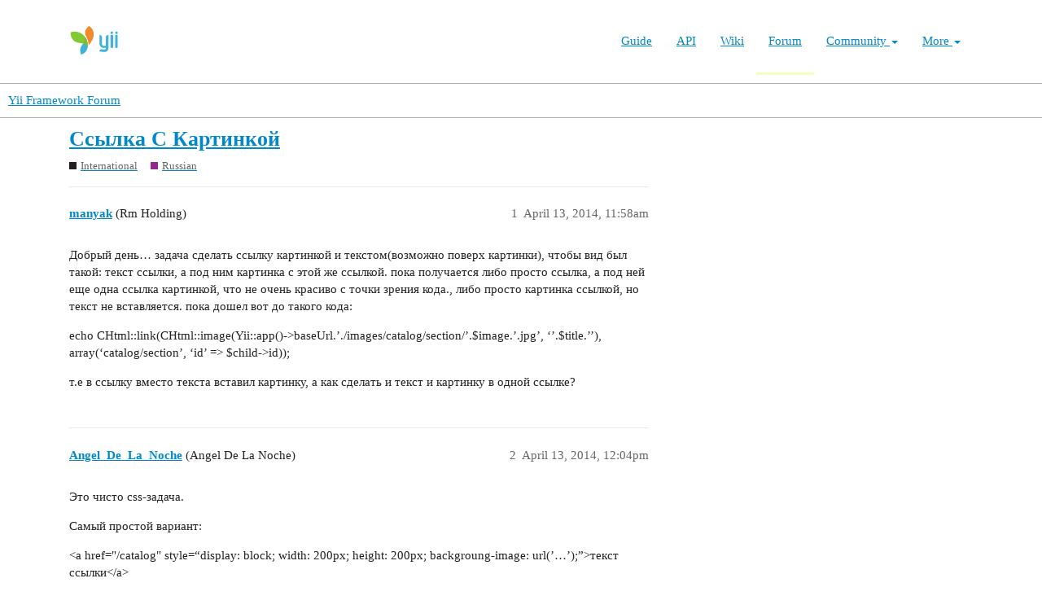

--- FILE ---
content_type: text/html; charset=utf-8
request_url: https://forum.yiiframework.com/t/topic/69895
body_size: 6159
content:
<!DOCTYPE html>
<html lang="en">
  <head>
    <meta charset="utf-8">
    <title>Ссылка С Картинкой - Russian - Yii Framework Forum</title>
    <meta name="description" content="Добрый день… задача сделать ссылку картинкой и текстом(возможно поверх картинки), чтобы вид был такой: текст ссылки, а под ним картинка с этой же ссылкой. пока получается либо просто ссылка, а под ней еще одна ссылка кар&amp;hellip;">
    <meta name="generator" content="Discourse 3.1.0.beta3 - https://github.com/discourse/discourse version 597316125ff03aaf1d4b6bef538f494e883a5712">
<link rel="icon" type="image/png" href="https://forum.yiiframework.com/uploads/default/optimized/3X/e/3/e3a061bbf400d039d6a61692d99514f6f36003ca_2_32x32.ico">
<link rel="apple-touch-icon" type="image/png" href="https://forum.yiiframework.com/uploads/default/optimized/3X/0/f/0f7a56466b2a383e4a1b7bf16f251f7a81e89f35_2_180x180.png">
<meta name="theme-color" media="all" content="#ffffff">

<meta name="viewport" content="width=device-width, initial-scale=1.0, minimum-scale=1.0, user-scalable=yes, viewport-fit=cover">
<link rel="canonical" href="https://forum.yiiframework.com/t/topic/69895" />

<link rel="search" type="application/opensearchdescription+xml" href="https://forum.yiiframework.com/opensearch.xml" title="Yii Framework Forum Search">

    <link href="/stylesheets/color_definitions_light_2_3_855f8eb777a2d5559feed842631630fbbf5dd855.css?__ws=forum.yiiframework.com" media="all" rel="stylesheet" class="light-scheme"/>

  <link href="/stylesheets/desktop_cdac68640591362561482f1ac6117aebbefcaf22.css?__ws=forum.yiiframework.com" media="all" rel="stylesheet" data-target="desktop"  />



  <link href="/stylesheets/discourse-details_cdac68640591362561482f1ac6117aebbefcaf22.css?__ws=forum.yiiframework.com" media="all" rel="stylesheet" data-target="discourse-details"  />
  <link href="/stylesheets/discourse-local-dates_cdac68640591362561482f1ac6117aebbefcaf22.css?__ws=forum.yiiframework.com" media="all" rel="stylesheet" data-target="discourse-local-dates"  />
  <link href="/stylesheets/discourse-narrative-bot_cdac68640591362561482f1ac6117aebbefcaf22.css?__ws=forum.yiiframework.com" media="all" rel="stylesheet" data-target="discourse-narrative-bot"  />
  <link href="/stylesheets/discourse-presence_cdac68640591362561482f1ac6117aebbefcaf22.css?__ws=forum.yiiframework.com" media="all" rel="stylesheet" data-target="discourse-presence"  />
  <link href="/stylesheets/lazy-yt_cdac68640591362561482f1ac6117aebbefcaf22.css?__ws=forum.yiiframework.com" media="all" rel="stylesheet" data-target="lazy-yt"  />
  <link href="/stylesheets/poll_cdac68640591362561482f1ac6117aebbefcaf22.css?__ws=forum.yiiframework.com" media="all" rel="stylesheet" data-target="poll"  />
  <link href="/stylesheets/poll_desktop_cdac68640591362561482f1ac6117aebbefcaf22.css?__ws=forum.yiiframework.com" media="all" rel="stylesheet" data-target="poll_desktop"  />

  <link href="/stylesheets/desktop_theme_3_04d208d46e46c1c757e3c73980409936332df905.css?__ws=forum.yiiframework.com" media="all" rel="stylesheet" data-target="desktop_theme" data-theme-id="3" data-theme-name="light"/>

    <link rel="preload" href="/theme-javascripts/9ff5c564be6861a98e872f0b01665cec3c32048a.js?__ws=forum.yiiframework.com" as="script">
<script defer="" src="/theme-javascripts/9ff5c564be6861a98e872f0b01665cec3c32048a.js?__ws=forum.yiiframework.com" data-theme-id="3"></script>

    
        <link rel="alternate nofollow" type="application/rss+xml" title="RSS feed of &#39;Ссылка С Картинкой&#39;" href="https://forum.yiiframework.com/t/topic/69895.rss" />
    <meta property="og:site_name" content="Yii Framework Forum" />
<meta property="og:type" content="website" />
<meta name="twitter:card" content="summary_large_image" />
<meta name="twitter:image" content="https://forum.yiiframework.com/uploads/default/original/3X/5/c/5c9b2e26dbaa854ecbfd6a99b08fedf8d15fd7f2.png" />
<meta property="og:image" content="https://forum.yiiframework.com/uploads/default/original/3X/5/c/5c9b2e26dbaa854ecbfd6a99b08fedf8d15fd7f2.png" />
<meta property="og:url" content="https://forum.yiiframework.com/t/topic/69895" />
<meta name="twitter:url" content="https://forum.yiiframework.com/t/topic/69895" />
<meta property="og:title" content="Ссылка С Картинкой" />
<meta name="twitter:title" content="Ссылка С Картинкой" />
<meta property="og:description" content="Добрый день… задача сделать ссылку картинкой и текстом(возможно поверх картинки), чтобы вид был такой: текст ссылки, а под ним картинка с этой же ссылкой. пока получается либо просто ссылка, а под ней еще одна ссылка картинкой, что не очень красиво с точки зрения кода., либо просто картинка ссылкой, но текст не вставляется. пока дошел вот до такого кода:  echo CHtml::link(CHtml::image(Yii::app()-&gt;baseUrl.’./images/catalog/section/’.$image.’.jpg’, ‘’.$title.’’), array(‘catalog/section’, ‘id’ =&gt; $..." />
<meta name="twitter:description" content="Добрый день… задача сделать ссылку картинкой и текстом(возможно поверх картинки), чтобы вид был такой: текст ссылки, а под ним картинка с этой же ссылкой. пока получается либо просто ссылка, а под ней еще одна ссылка картинкой, что не очень красиво с точки зрения кода., либо просто картинка ссылкой, но текст не вставляется. пока дошел вот до такого кода:  echo CHtml::link(CHtml::image(Yii::app()-&gt;baseUrl.’./images/catalog/section/’.$image.’.jpg’, ‘’.$title.’’), array(‘catalog/section’, ‘id’ =&gt; $..." />
<meta property="og:article:section" content="International" />
<meta property="og:article:section:color" content="231F20" />
<meta property="og:article:section" content="Russian" />
<meta property="og:article:section:color" content="92278F" />
<meta property="article:published_time" content="2014-04-13T11:58:58+00:00" />
<meta property="og:ignore_canonical" content="true" />


    
  </head>
  <body class="crawler ">
    <header class="navbar navbar-inverse navbar-static" id="top">
    <div class="wrap">
        <div id="main-nav-head" class="navbar-header">
            <a href="https://www.yiiframework.com/" class="navbar-brand">
                <img src="https://www.yiiframework.com/image/logo.svg" alt="Yii PHP Framework" width="165" height="35">
            </a>
            <button type="button" class="navbar-toggle" data-toggle="collapse" aria-label="Toggle navigation" data-target=".navbar-collapse"><i class="fa fa-inverse fa-bars"></i></button>
        </div>

        <div class="navbar-collapse collapse navbar-right">
            <ul id="main-nav" class="nav navbar-nav navbar-main-menu"><li title="The Definitive Guide to Yii"><a href="https://www.yiiframework.com/doc/guide">Guide</a></li>
<li title="API Documentation"><a href="https://www.yiiframework.com/doc/api">API</a></li>
<li title="Community Wiki"><a href="https://www.yiiframework.com/wiki">Wiki</a></li>
<li class="active" title="Community Forum"><a href="https://www.yiiframework.com/forum">Forum</a></li>
<li class="dropdown"><a class="dropdown-toggle" href="#" data-toggle="dropdown">Community <span class="caret"></span></a><ul id="w0" class="dropdown-menu"><li><a href="https://www.yiiframework.com/chat" tabindex="-1">Live Chat</a></li>
<li title="Extensions"><a href="https://www.yiiframework.com/extensions" tabindex="-1">Extensions</a></li>
<li><a href="https://www.yiiframework.com/community" tabindex="-1">Resources</a></li>
<li title="Community Members"><a href="https://www.yiiframework.com/user" tabindex="-1">Members</a></li>
<li title="Community Hall of Fame"><a href="https://www.yiiframework.com/user/halloffame" tabindex="-1">Hall of Fame</a></li>
<li title="Community Badges"><a href="https://www.yiiframework.com/badges" tabindex="-1">Badges</a></li></ul></li>
<li class="dropdown"><a class="dropdown-toggle" href="#" data-toggle="dropdown">More <span class="caret"></span></a><ul id="w1" class="dropdown-menu"><li class="separator dropdown-header">Learn</li>
<li><a href="https://www.yiiframework.com/books" tabindex="-1">Books</a></li>
<li><a href="https://www.yiiframework.com/resources" tabindex="-1">Resources</a></li>
<li class="separator dropdown-header">Develop</li>
<li><a href="https://www.yiiframework.com/download" tabindex="-1">Download Yii</a></li>
<li><a href="https://www.yiiframework.com/report-issue" tabindex="-1">Report an Issue</a></li>
<li><a href="https://www.yiiframework.com/security" tabindex="-1">Report a Security Issue</a></li>
<li><a href="https://www.yiiframework.com/contribute" tabindex="-1">Contribute to Yii</a></li>
<li class="separator dropdown-header">About</li>
<li><a href="https://www.yiiframework.com/doc/guide/2.0/en/intro-yii" tabindex="-1">What is Yii?</a></li>
<li><a href="https://www.yiiframework.com/release-cycle" tabindex="-1">Release Cycle</a></li>
<li><a href="https://www.yiiframework.com/news" tabindex="-1">News</a></li>
<li><a href="https://www.yiiframework.com/license" tabindex="-1">License</a></li>
<li><a href="https://www.yiiframework.com/team" tabindex="-1">Team</a></li>
<li><a href="https://www.yiiframework.com/logo" tabindex="-1">Official logo</a></li></ul></li></ul>
            
        </div>
    </div>
</header>

    <header>
  <a href="/">
    Yii Framework Forum
  </a>
</header>

    <div id="main-outlet" class="wrap" role="main">
        <div id="topic-title">
    <h1>
      <a href="/t/topic/69895">Ссылка С Картинкой</a>
    </h1>

      <div class="topic-category" itemscope itemtype="http://schema.org/BreadcrumbList">
          <span itemprop="itemListElement" itemscope itemtype="http://schema.org/ListItem">
            <a href="https://forum.yiiframework.com/c/yii-international/11" class="badge-wrapper bullet" itemprop="item">
              <span class='badge-category-bg' style='background-color: #231F20'></span>
              <span class='badge-category clear-badge'>
                <span class='category-name' itemprop='name'>International</span>
              </span>
            </a>
            <meta itemprop="position" content="1" />
          </span>
          <span itemprop="itemListElement" itemscope itemtype="http://schema.org/ListItem">
            <a href="https://forum.yiiframework.com/c/yii-international/russian/41" class="badge-wrapper bullet" itemprop="item">
              <span class='badge-category-bg' style='background-color: #92278F'></span>
              <span class='badge-category clear-badge'>
                <span class='category-name' itemprop='name'>Russian</span>
              </span>
            </a>
            <meta itemprop="position" content="2" />
          </span>
      </div>

  </div>

  


      <div id='post_1' itemscope itemtype='http://schema.org/DiscussionForumPosting' class='topic-body crawler-post'>
        <div class='crawler-post-meta'>
          <div itemprop='publisher' itemscope itemtype="http://schema.org/Organization">
            <meta itemprop='name' content='Yii Framework'>
              <div itemprop='logo' itemscope itemtype="http://schema.org/ImageObject">
                <meta itemprop='url' content='https://forum.yiiframework.com/uploads/default/original/3X/a/1/a1b88caf35558ce965b3ab69c58577408922641a.png'>
              </div>
          </div>
          <span class="creator" itemprop="author" itemscope itemtype="http://schema.org/Person">
            <a itemprop="url" href='https://forum.yiiframework.com/u/manyak'><span itemprop='name'>manyak</span></a>
            (Rm Holding)
          </span>

          <link itemprop="mainEntityOfPage" href="https://forum.yiiframework.com/t/topic/69895">


          <span class="crawler-post-infos">
              <time itemprop='datePublished' datetime='2014-04-13T11:58:58Z' class='post-time'>
                April 13, 2014, 11:58am
              </time>
              <meta itemprop='dateModified' content='2014-04-13T11:58:58Z'>
          <span itemprop='position'>1</span>
          </span>
        </div>
        <div class='post' itemprop='articleBody'>
          <p>Добрый день… задача сделать ссылку картинкой и текстом(возможно поверх картинки), чтобы вид был такой: текст ссылки, а под ним картинка с этой же ссылкой. пока получается либо просто ссылка, а под ней еще одна ссылка картинкой, что не очень красиво с точки зрения кода., либо просто картинка ссылкой, но текст не вставляется. пока дошел вот до такого кода:</p>
<p>echo CHtml::link(CHtml::image(Yii::app()-&gt;baseUrl.’./images/catalog/section/’.$image.’.jpg’, ‘’.$title.’’), array(‘catalog/section’, ‘id’ =&gt; $child-&gt;id));</p>
<p>т.е в ссылку вместо текста вставил картинку, а как сделать и текст и картинку в одной ссылке?</p>
        </div>

        <meta itemprop='headline' content='Ссылка С Картинкой'>
          <meta itemprop='keywords' content=''>

        <div itemprop="interactionStatistic" itemscope itemtype="http://schema.org/InteractionCounter">
           <meta itemprop="interactionType" content="http://schema.org/LikeAction"/>
           <meta itemprop="userInteractionCount" content="0" />
           <span class='post-likes'></span>
         </div>

         <div itemprop="interactionStatistic" itemscope itemtype="http://schema.org/InteractionCounter">
            <meta itemprop="interactionType" content="http://schema.org/CommentAction"/>
            <meta itemprop="userInteractionCount" content="0" />
          </div>

      </div>
      <div id='post_2' itemscope itemtype='http://schema.org/DiscussionForumPosting' class='topic-body crawler-post'>
        <div class='crawler-post-meta'>
          <div itemprop='publisher' itemscope itemtype="http://schema.org/Organization">
            <meta itemprop='name' content='Yii Framework'>
              <div itemprop='logo' itemscope itemtype="http://schema.org/ImageObject">
                <meta itemprop='url' content='https://forum.yiiframework.com/uploads/default/original/3X/a/1/a1b88caf35558ce965b3ab69c58577408922641a.png'>
              </div>
          </div>
          <span class="creator" itemprop="author" itemscope itemtype="http://schema.org/Person">
            <a itemprop="url" href='https://forum.yiiframework.com/u/Angel_De_La_Noche'><span itemprop='name'>Angel_De_La_Noche</span></a>
            (Angel De La Noche)
          </span>

          <link itemprop="mainEntityOfPage" href="https://forum.yiiframework.com/t/topic/69895">


          <span class="crawler-post-infos">
              <time itemprop='datePublished' datetime='2014-04-13T12:04:17Z' class='post-time'>
                April 13, 2014, 12:04pm
              </time>
              <meta itemprop='dateModified' content='2014-04-13T12:04:17Z'>
          <span itemprop='position'>2</span>
          </span>
        </div>
        <div class='post' itemprop='articleBody'>
          <p>Это чисто css-задача.</p>
<p>Самый простой вариант:</p>
<p>&lt;a href="/catalog" style=“display: block; width: 200px; height: 200px; backgroung-image: url(’…’);”&gt;текст ссылки&lt;/a&gt;</p>
        </div>

        <meta itemprop='headline' content='Ссылка С Картинкой'>

        <div itemprop="interactionStatistic" itemscope itemtype="http://schema.org/InteractionCounter">
           <meta itemprop="interactionType" content="http://schema.org/LikeAction"/>
           <meta itemprop="userInteractionCount" content="0" />
           <span class='post-likes'></span>
         </div>

         <div itemprop="interactionStatistic" itemscope itemtype="http://schema.org/InteractionCounter">
            <meta itemprop="interactionType" content="http://schema.org/CommentAction"/>
            <meta itemprop="userInteractionCount" content="1" />
          </div>

      </div>
      <div id='post_3' itemscope itemtype='http://schema.org/DiscussionForumPosting' class='topic-body crawler-post'>
        <div class='crawler-post-meta'>
          <div itemprop='publisher' itemscope itemtype="http://schema.org/Organization">
            <meta itemprop='name' content='Yii Framework'>
              <div itemprop='logo' itemscope itemtype="http://schema.org/ImageObject">
                <meta itemprop='url' content='https://forum.yiiframework.com/uploads/default/original/3X/a/1/a1b88caf35558ce965b3ab69c58577408922641a.png'>
              </div>
          </div>
          <span class="creator" itemprop="author" itemscope itemtype="http://schema.org/Person">
            <a itemprop="url" href='https://forum.yiiframework.com/u/manyak'><span itemprop='name'>manyak</span></a>
            (Rm Holding)
          </span>

          <link itemprop="mainEntityOfPage" href="https://forum.yiiframework.com/t/topic/69895">


          <span class="crawler-post-infos">
              <time itemprop='datePublished' datetime='2014-04-13T12:24:03Z' class='post-time'>
                April 13, 2014, 12:24pm
              </time>
              <meta itemprop='dateModified' content='2014-04-13T12:24:03Z'>
          <span itemprop='position'>3</span>
          </span>
        </div>
        <div class='post' itemprop='articleBody'>
          <aside class="quote no-group" data-post="2" data-topic="69895">
<div class="title">
<div class="quote-controls"></div>
 ORey:</div>
<blockquote>
<p>Это чисто css-задача.</p>
<p>Самый простой вариант:</p>
<p>&lt;a href="/catalog" style=“display: block; width: 200px; height: 200px; backgroung-image: url(’…’);”&gt;текст ссылки&lt;/a&gt;</p>
</blockquote>
</aside>
<p>суть в том что в каталоге для каждого подраздела и категории используется своя картинка и средствами css переменные не передать</p>
        </div>

        <meta itemprop='headline' content='Ссылка С Картинкой'>

        <div itemprop="interactionStatistic" itemscope itemtype="http://schema.org/InteractionCounter">
           <meta itemprop="interactionType" content="http://schema.org/LikeAction"/>
           <meta itemprop="userInteractionCount" content="0" />
           <span class='post-likes'></span>
         </div>

         <div itemprop="interactionStatistic" itemscope itemtype="http://schema.org/InteractionCounter">
            <meta itemprop="interactionType" content="http://schema.org/CommentAction"/>
            <meta itemprop="userInteractionCount" content="0" />
          </div>

      </div>
      <div id='post_4' itemscope itemtype='http://schema.org/DiscussionForumPosting' class='topic-body crawler-post'>
        <div class='crawler-post-meta'>
          <div itemprop='publisher' itemscope itemtype="http://schema.org/Organization">
            <meta itemprop='name' content='Yii Framework'>
              <div itemprop='logo' itemscope itemtype="http://schema.org/ImageObject">
                <meta itemprop='url' content='https://forum.yiiframework.com/uploads/default/original/3X/a/1/a1b88caf35558ce965b3ab69c58577408922641a.png'>
              </div>
          </div>
          <span class="creator" itemprop="author" itemscope itemtype="http://schema.org/Person">
            <a itemprop="url" href='https://forum.yiiframework.com/u/Angel_De_La_Noche'><span itemprop='name'>Angel_De_La_Noche</span></a>
            (Angel De La Noche)
          </span>

          <link itemprop="mainEntityOfPage" href="https://forum.yiiframework.com/t/topic/69895">


          <span class="crawler-post-infos">
              <time itemprop='datePublished' datetime='2014-04-13T14:04:26Z' class='post-time'>
                April 13, 2014,  2:04pm
              </time>
              <meta itemprop='dateModified' content='2014-04-13T14:04:26Z'>
          <span itemprop='position'>4</span>
          </span>
        </div>
        <div class='post' itemprop='articleBody'>
          <p>В каком смысле не передать?</p>
<p>Я ж выкатил рабочий пример.</p>
<p>В href подставить &lt;?= ссылку::на(товар) ?&gt;, в background - &lt;?= $изображение-&gt;товара ?&gt;</p>
<p>Остальное в классы выкинуть.</p>
<p>Ну, соответственно, есть еще куча всяких решений с относительным позиционированием элементов и прочими margin-padding.</p>
<p>Скажем, такая структура:</p>
<p>&lt;a class="catalog-item"&gt;</p>
<p>&lt;div class="image"&gt;&lt;img&gt;&lt;/div&gt;</p>
<p>&lt;div class="description"&gt;описание&lt;/div&gt;</p>
<p>&lt;/a&gt;</p>
<p>Дальше классами расставить все по местам.</p>
        </div>

        <meta itemprop='headline' content='Ссылка С Картинкой'>

        <div itemprop="interactionStatistic" itemscope itemtype="http://schema.org/InteractionCounter">
           <meta itemprop="interactionType" content="http://schema.org/LikeAction"/>
           <meta itemprop="userInteractionCount" content="0" />
           <span class='post-likes'></span>
         </div>

         <div itemprop="interactionStatistic" itemscope itemtype="http://schema.org/InteractionCounter">
            <meta itemprop="interactionType" content="http://schema.org/CommentAction"/>
            <meta itemprop="userInteractionCount" content="1" />
          </div>

      </div>
      <div id='post_5' itemscope itemtype='http://schema.org/DiscussionForumPosting' class='topic-body crawler-post'>
        <div class='crawler-post-meta'>
          <div itemprop='publisher' itemscope itemtype="http://schema.org/Organization">
            <meta itemprop='name' content='Yii Framework'>
              <div itemprop='logo' itemscope itemtype="http://schema.org/ImageObject">
                <meta itemprop='url' content='https://forum.yiiframework.com/uploads/default/original/3X/a/1/a1b88caf35558ce965b3ab69c58577408922641a.png'>
              </div>
          </div>
          <span class="creator" itemprop="author" itemscope itemtype="http://schema.org/Person">
            <a itemprop="url" href='https://forum.yiiframework.com/u/manyak'><span itemprop='name'>manyak</span></a>
            (Rm Holding)
          </span>

          <link itemprop="mainEntityOfPage" href="https://forum.yiiframework.com/t/topic/69895">


          <span class="crawler-post-infos">
              <time itemprop='datePublished' datetime='2014-04-13T14:53:57Z' class='post-time'>
                April 13, 2014,  2:53pm
              </time>
              <meta itemprop='dateModified' content='2014-04-13T14:53:57Z'>
          <span itemprop='position'>5</span>
          </span>
        </div>
        <div class='post' itemprop='articleBody'>
          <aside class="quote no-group" data-post="4" data-topic="69895">
<div class="title">
<div class="quote-controls"></div>
 ORey:</div>
<blockquote>
<p>В каком смысле не передать?</p>
<p>Я ж выкатил рабочий пример.</p>
<p>В href подставить &lt;?= ссылку::на(товар) ?&gt;, в background - &lt;?= $изображение-&gt;товара ?&gt;</p>
<p>Остальное в классы выкинуть.</p>
<p>Ну, соответственно, есть еще куча всяких решений с относительным позиционированием элементов и прочими margin-padding.</p>
<p>Скажем, такая структура:</p>
<p>&lt;a class="catalog-item"&gt;</p>
<p>&lt;div class="image"&gt;&lt;img&gt;&lt;/div&gt;</p>
<p>&lt;div class="description"&gt;описание&lt;/div&gt;</p>
<p>&lt;/a&gt;</p>
<p>Дальше классами расставить все по местам.</p>
</blockquote>
</aside>
<p>у меня к примеру 10 категорий и в зависимости от id категории присваивается картинка, разве в css я могу указать background-image: $image ? немного просто недопонял вашего предложения(если не трудно подробнее о решении)…и вобще средствами yii возможно это решить?? вот у меня картинка определяется так $image = CHtml::encode($child-&gt;id); название ссылки $title = CHtml::encode($child-&gt;title); в итоге имею echo CHtml::link(CHtml::image(Yii::app()-&gt;baseUrl.’./images/catalog/section/’.$image.’.jpg’, ‘’.$title.’’), array(‘catalog/section’, ‘id’ =&gt; $child-&gt;id)); возможно как то в ссылку обьединить и (CHtml::image(Yii::app()-&gt;baseUrl.’./images/catalog/section/’.$image.’.jpg’, ‘’.$title.’’) и CHtml::encode($child-&gt;title); или это просто не возможно?</p>
        </div>

        <meta itemprop='headline' content='Ссылка С Картинкой'>

        <div itemprop="interactionStatistic" itemscope itemtype="http://schema.org/InteractionCounter">
           <meta itemprop="interactionType" content="http://schema.org/LikeAction"/>
           <meta itemprop="userInteractionCount" content="0" />
           <span class='post-likes'></span>
         </div>

         <div itemprop="interactionStatistic" itemscope itemtype="http://schema.org/InteractionCounter">
            <meta itemprop="interactionType" content="http://schema.org/CommentAction"/>
            <meta itemprop="userInteractionCount" content="0" />
          </div>

      </div>
      <div id='post_6' itemscope itemtype='http://schema.org/DiscussionForumPosting' class='topic-body crawler-post'>
        <div class='crawler-post-meta'>
          <div itemprop='publisher' itemscope itemtype="http://schema.org/Organization">
            <meta itemprop='name' content='Yii Framework'>
              <div itemprop='logo' itemscope itemtype="http://schema.org/ImageObject">
                <meta itemprop='url' content='https://forum.yiiframework.com/uploads/default/original/3X/a/1/a1b88caf35558ce965b3ab69c58577408922641a.png'>
              </div>
          </div>
          <span class="creator" itemprop="author" itemscope itemtype="http://schema.org/Person">
            <a itemprop="url" href='https://forum.yiiframework.com/u/Angel_De_La_Noche'><span itemprop='name'>Angel_De_La_Noche</span></a>
            (Angel De La Noche)
          </span>

          <link itemprop="mainEntityOfPage" href="https://forum.yiiframework.com/t/topic/69895">


          <span class="crawler-post-infos">
              <time itemprop='datePublished' datetime='2014-04-13T15:28:57Z' class='post-time'>
                April 13, 2014,  3:28pm
              </time>
              <meta itemprop='dateModified' content='2014-04-13T15:28:57Z'>
          <span itemprop='position'>6</span>
          </span>
        </div>
        <div class='post' itemprop='articleBody'>
          <p>Шаг 1. Забудьте про все CHtml::whatever().</p>
<p>Шаг 2. Создайте необходимую html-разметку для представления списка товаров</p>
<p>Например:</p>
<pre><code class="lang-auto">
&lt;a class="catalog-item"&gt;

    &lt;div class="image"&gt;&lt;img src="/img/i1.jpg"&gt;&lt;/div&gt;

    &lt;div class="description"&gt;описание 1&lt;/div&gt;

&lt;/a&gt;

&lt;a class="catalog-item"&gt;

    &lt;div class="image"&gt;&lt;img src="/img/i2.jpg"&gt;&lt;/div&gt;

    &lt;div class="description"&gt;описание 1&lt;/div&gt;

&lt;/a&gt;

&lt;a class="catalog-item"&gt;

    &lt;div class="image"&gt;&lt;img src="/img/i3.jpg"&gt;&lt;/div&gt;

    &lt;div class="description"&gt;описание 1&lt;/div&gt;

&lt;/a&gt;

</code></pre>
<p>Вообще говоря, это задача верстальщика, но предположим его нет на проекте.</p>
<p>Шаг 3. Внесите повторяющиеся элементы в цикл, заменив изменяющиеся элементы на соответствующие переменные</p>
<p>Например:</p>
<pre><code class="lang-auto">
&lt;?php foreach ($items as $item): ?&gt;

&lt;a class="catalog-item"&gt;

    &lt;div class="image"&gt;&lt;img src="$item-&gt;image-&gt;thumbnail"&gt;&lt;/div&gt;

    &lt;div class="description"&gt;&lt;?= $item-&gt;title ?&gt;&lt;/div&gt;

&lt;/a&gt;

&lt;?php endforeach; ?&gt;

</code></pre>
<p>Шаг 4. При желании замените html-теги на CHtml-хелперы (не очень понятно, нафига, но пусть)</p>
<p>Профит.</p>
        </div>

        <meta itemprop='headline' content='Ссылка С Картинкой'>

        <div itemprop="interactionStatistic" itemscope itemtype="http://schema.org/InteractionCounter">
           <meta itemprop="interactionType" content="http://schema.org/LikeAction"/>
           <meta itemprop="userInteractionCount" content="0" />
           <span class='post-likes'></span>
         </div>

         <div itemprop="interactionStatistic" itemscope itemtype="http://schema.org/InteractionCounter">
            <meta itemprop="interactionType" content="http://schema.org/CommentAction"/>
            <meta itemprop="userInteractionCount" content="0" />
          </div>

      </div>
      <div id='post_7' itemscope itemtype='http://schema.org/DiscussionForumPosting' class='topic-body crawler-post'>
        <div class='crawler-post-meta'>
          <div itemprop='publisher' itemscope itemtype="http://schema.org/Organization">
            <meta itemprop='name' content='Yii Framework'>
              <div itemprop='logo' itemscope itemtype="http://schema.org/ImageObject">
                <meta itemprop='url' content='https://forum.yiiframework.com/uploads/default/original/3X/a/1/a1b88caf35558ce965b3ab69c58577408922641a.png'>
              </div>
          </div>
          <span class="creator" itemprop="author" itemscope itemtype="http://schema.org/Person">
            <a itemprop="url" href='https://forum.yiiframework.com/u/Angel_De_La_Noche'><span itemprop='name'>Angel_De_La_Noche</span></a>
            (Angel De La Noche)
          </span>

          <link itemprop="mainEntityOfPage" href="https://forum.yiiframework.com/t/topic/69895">


          <span class="crawler-post-infos">
              <time itemprop='datePublished' datetime='2014-04-13T15:32:20Z' class='post-time'>
                April 13, 2014,  3:32pm
              </time>
              <meta itemprop='dateModified' content='2014-04-13T15:32:20Z'>
          <span itemprop='position'>7</span>
          </span>
        </div>
        <div class='post' itemprop='articleBody'>
          <aside class="quote no-group">
<blockquote>
<p>у меня к примеру 10 категорий и в зависимости от id категории присваивается картинка, разве в css я могу указать background-image: $image ? немного просто недопонял вашего предложения(если не трудно подробнее о решении).</p>
</blockquote>
</aside>
<pre><code class="lang-auto">
&lt;a href="/catalog" class="catalog-link" style="backgroung-image: url('&lt;?= $item-&gt;image-&gt;file ?&gt;');"&gt;

</code></pre>
<p>PS. для удобства все длинные элементы типа пути к изображению можно вынести в геттер модели:</p>
<pre><code class="lang-auto">
public function getThumbnail()

{

    return '/path/to/image' . $this-&gt;file;

}

</code></pre>
        </div>

        <meta itemprop='headline' content='Ссылка С Картинкой'>

        <div itemprop="interactionStatistic" itemscope itemtype="http://schema.org/InteractionCounter">
           <meta itemprop="interactionType" content="http://schema.org/LikeAction"/>
           <meta itemprop="userInteractionCount" content="0" />
           <span class='post-likes'></span>
         </div>

         <div itemprop="interactionStatistic" itemscope itemtype="http://schema.org/InteractionCounter">
            <meta itemprop="interactionType" content="http://schema.org/CommentAction"/>
            <meta itemprop="userInteractionCount" content="0" />
          </div>

      </div>






    </div>
    <footer class="container wrap">
  <nav class='crawler-nav'>
    <ul>
      <li itemscope itemtype='http://schema.org/SiteNavigationElement'>
        <span itemprop='name'>
          <a href='/' itemprop="url">Home </a>
        </span>
      </li>
      <li itemscope itemtype='http://schema.org/SiteNavigationElement'>
        <span itemprop='name'>
          <a href='/categories' itemprop="url">Categories </a>
        </span>
      </li>
      <li itemscope itemtype='http://schema.org/SiteNavigationElement'>
        <span itemprop='name'>
          <a href='/guidelines' itemprop="url">FAQ/Guidelines </a>
        </span>
      </li>
      <li itemscope itemtype='http://schema.org/SiteNavigationElement'>
        <span itemprop='name'>
          <a href='/tos' itemprop="url">Terms of Service </a>
        </span>
      </li>
      <li itemscope itemtype='http://schema.org/SiteNavigationElement'>
        <span itemprop='name'>
          <a href='/privacy' itemprop="url">Privacy Policy </a>
        </span>
      </li>
    </ul>
  </nav>
  <p class='powered-by-link'>Powered by <a href="https://www.discourse.org">Discourse</a>, best viewed with JavaScript enabled</p>
</footer>

    
    
  </body>
  
</html>
